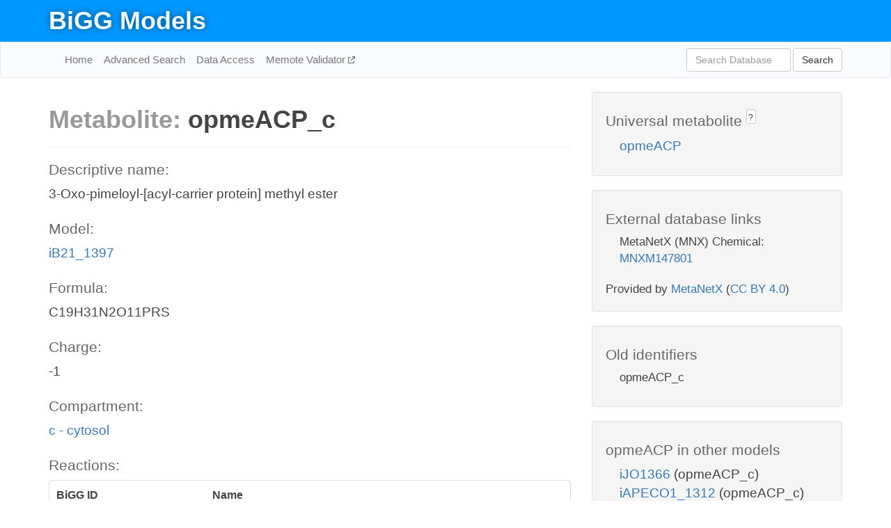

--- FILE ---
content_type: text/html; charset=UTF-8
request_url: http://bigg.ucsd.edu/models/iB21_1397/metabolites/opmeACP_c
body_size: 4216
content:
<!DOCTYPE html>
<html lang="en">
  <head>
    <title>BiGG Metabolite opmeACP_c in iB21_1397</title>

    <!-- Bootstrap and jQuery -->
    <script src="//code.jquery.com/jquery-1.9.1.min.js"></script>
    <script src="//netdna.bootstrapcdn.com/bootstrap/3.3.6/js/bootstrap.min.js"></script>
    <link rel="stylesheet" href="//netdna.bootstrapcdn.com/bootstrap/3.3.6/css/bootstrap.min.css"/>
    <link rel="stylesheet" href="//netdna.bootstrapcdn.com/font-awesome/4.0.3/css/font-awesome.min.css"/>

    <!-- BiGG styles and js -->
    <script src="/static/js/script.js"></script>
    <script src="/static/js/question_mark.js"></script>
    <link rel="stylesheet" href="/static/css/style.css"/>

    <!-- Favicon -->
    <link rel="icon" type="image/png" href="/static/assets/favicon.ico">

    <meta charset="utf-8"/>
    <meta name="viewport" content="width=device-width, initial-scale=1.0, maximum-scale=1.0, user-scalable=no"/>
    <meta name="google" content="notranslate">
    <meta name="description" content="Metabolite opmeACP_c in iB21_1397. 3-Oxo-pimeloyl-[acyl-carrier protein] methyl ester.">
    <meta http-equiv="Content-Language" content="en">

    <script>
 (function(i,s,o,g,r,a,m){i['GoogleAnalyticsObject']=r;i[r]=i[r]||function(){
     (i[r].q=i[r].q||[]).push(arguments)},i[r].l=1*new Date();a=s.createElement(o),
                          m=s.getElementsByTagName(o)[0];a.async=1;a.src=g;m.parentNode.insertBefore(a,m)
 })(window,document,'script','//www.google-analytics.com/analytics.js','ga');

 ga('create', 'UA-129739-10', 'auto');
 ga('send', 'pageview');
</script>
  </head>
  <body>
    
      <div id="nav-title-background">
        <div class="container">
          <div id="nav-title">
            <h1><a href="/">BiGG Models</a></h1>
          </div>
        </div>
      </div>

      <div class="navbar navbar-default" role="navigation">
        <div class="container">
          <div class="navbar-header">
            <button type="button" class="navbar-toggle" data-toggle="collapse" data-target=".navbar-collapse">
              <span class="sr-only">Toggle navigation</span>
              <span class="icon-bar"></span>
              <span class="icon-bar"></span>
              <span class="icon-bar"></span>
            </button>
            <!--<a class="navbar-brand" href="http://gcrg.ucsd.edu/"><strong>SBRG</strong></a>-->
          </div>

          <div class="navbar-collapse collapse ">

            <ul class="nav navbar-nav navbar-left">

              <li><a href="/">Home</a></li>
              <li><a href="/advanced_search">Advanced Search</a></li>
              <li><a href="/data_access">Data Access</a></li>
              <li><a href="https://memote.io" target="_blank" class="link-out">
                Memote Validator
              </a></li>

            </ul>
            <ul class="nav navbar-nav navbar-right">

              <form id="search-form" class="navbar-form" action="/search" method="get">
                <div class="form-group" style="display: inline; margin-right: 3px;">
                  <input id="search" type="text" name="query"
                         class="form-control" placeholder="Search Database"
                         style="width:150px;" />
                </div>
                <button type="submit" class="btn btn-default">Search</button>
              </form>
            </ul>

          </div>
        </div>
      </div>

    

    <div class="container">
      <div class="row">
        <div class="col-lg-12" >
          

  <div class="row">
    <div class="col-lg-8">
      <h1><span class="light">Metabolite: </span>opmeACP_c</h1>
      <hr>
      <h4>Descriptive name: </h4>
      <p>3-Oxo-pimeloyl-[acyl-carrier protein] methyl ester</p>

      <h4>Model: </h4>
      <p><a href="/models/iB21_1397">iB21_1397</a></p>

      <h4>Formula:</h4>
      <p>C19H31N2O11PRS</p>

      <h4>Charge:</h4>
      <p>-1</p>

      <h4>Compartment:</h4>
      <p><a href="/compartments">c - cytosol</a></p>

      <h4>Reactions: </h4>
      <div class="panel panel-default">
        <div class="table table-hover">
          <div class="table-header">
            <div class="table-row">
              <div class="table-cell" style="width: 30%">BiGG ID</div>
              <div class="table-cell" style="width: 70%">Name</div>
            </div>
          </div>
          <div class="table-body">
            
            <a href="/models/iB21_1397/reactions/OPMEACPR">
              <div class="table-row">
                <div class="table-cell" style="width: 30%">OPMEACPR</div>
                <div class="table-cell" style="width: 70%">3-Oxo-pimeloyl-[ACP] methyl ester reductase</div>
              </div>
            </a>
            
            <a href="/models/iB21_1397/reactions/OPMEACPS">
              <div class="table-row">
                <div class="table-cell" style="width: 30%">OPMEACPS</div>
                <div class="table-cell" style="width: 70%">3-Oxo-pimeloyl-[ACP] methyl ester synthase</div>
              </div>
            </a>
            
          </div>
        </div>
      </div>
      

      <hr class="section-break">
<h3>
  <a href="https://github.com/SBRG/bigg_models/issues/new" target="_blank" id="comment-link">
    Report an error on this page
  </a>
  
    
      <a tabindex="0" role="button" type="button" class="btn btn-default btn-xs"
   style="position: relative; top: -8px; padding: 0.2em; height: 1.8em;" data-trigger="click"
   data-toggle="popover" data-placement="bottom"
   data-title="Reporting errors"
   data-content="You will need an account on GitHub to report the error. If you prefer not to sign up for GitHub, please send your report to Zachary King <zaking@ucsd.edu>.">
   ?
</a>
    
   
</h3>
    </div>

    <!-- Side bar -->
    <div class="col-lg-4">
      <div class="well">
        <h4>
          Universal metabolite
          
            
              <a tabindex="0" role="button" type="button" class="btn btn-default btn-xs"
   style="position: relative; top: -8px; padding: 0.2em; height: 1.8em;" data-trigger="click"
   data-toggle="popover" data-placement="bottom"
   data-title="Universal metabolite"
   data-content="BiGG Models has a list of universal metabolites. Visit the universal metabolite page to see all the models and compartments that contain this metabolite.">
   ?
</a>
            
          
        </h4>
        <ul class="list-unstyled">
          <li>
            <a href="/universal/metabolites/opmeACP">opmeACP</a>
          </li>
        </ul>
      </div>

      <div class="well database-well">
  <h4>External database links</h4>
  <ul class="list-unstyled">
    
      <li>MetaNetX (MNX) Chemical:
        
          <a href="http://identifiers.org/metanetx.chemical/MNXM147801" target="_blank">MNXM147801</a>
        
      </li>
    
  </ul>
  
  <p style="font-size: 17px; margin: 20px 0 0 0">
    Provided by <a href="http://metanetx.org">MetaNetX</a>
    (<a href="https://creativecommons.org/licenses/by/4.0">CC BY 4.0</a>)
  </p>
  
</div>
      <div class="well database-well">
  <h4>Old identifiers</h4>
  <ul class="list-unstyled">
    opmeACP_c
  </ul>
</div>

      <div class="well">
        <h4>opmeACP in other models</h4>
        <ul class="list-unstyled">
          
            <li>
              <a href="/models/iJO1366/metabolites/opmeACP_c">
                iJO1366
              </a>
              (opmeACP_c)
            </li>
          
            <li>
              <a href="/models/iAPECO1_1312/metabolites/opmeACP_c">
                iAPECO1_1312
              </a>
              (opmeACP_c)
            </li>
          
            <li>
              <a href="/models/iSF_1195/metabolites/opmeACP_c">
                iSF_1195
              </a>
              (opmeACP_c)
            </li>
          
            <li>
              <a href="/models/iBWG_1329/metabolites/opmeACP_c">
                iBWG_1329
              </a>
              (opmeACP_c)
            </li>
          
            <li>
              <a href="/models/ic_1306/metabolites/opmeACP_c">
                ic_1306
              </a>
              (opmeACP_c)
            </li>
          
            <li>
              <a href="/models/iE2348C_1286/metabolites/opmeACP_c">
                iE2348C_1286
              </a>
              (opmeACP_c)
            </li>
          
            <li>
              <a href="/models/iEC042_1314/metabolites/opmeACP_c">
                iEC042_1314
              </a>
              (opmeACP_c)
            </li>
          
            <li>
              <a href="/models/iEC55989_1330/metabolites/opmeACP_c">
                iEC55989_1330
              </a>
              (opmeACP_c)
            </li>
          
            <li>
              <a href="/models/iECABU_c1320/metabolites/opmeACP_c">
                iECABU_c1320
              </a>
              (opmeACP_c)
            </li>
          
            <li>
              <a href="/models/iECB_1328/metabolites/opmeACP_c">
                iECB_1328
              </a>
              (opmeACP_c)
            </li>
          
            <li>
              <a href="/models/iECBD_1354/metabolites/opmeACP_c">
                iECBD_1354
              </a>
              (opmeACP_c)
            </li>
          
            <li>
              <a href="/models/iECD_1391/metabolites/opmeACP_c">
                iECD_1391
              </a>
              (opmeACP_c)
            </li>
          
            <li>
              <a href="/models/iEcDH1_1363/metabolites/opmeACP_c">
                iEcDH1_1363
              </a>
              (opmeACP_c)
            </li>
          
            <li>
              <a href="/models/iECDH1ME8569_1439/metabolites/opmeACP_c">
                iECDH1ME8569_1439
              </a>
              (opmeACP_c)
            </li>
          
            <li>
              <a href="/models/iECDH10B_1368/metabolites/opmeACP_c">
                iECDH10B_1368
              </a>
              (opmeACP_c)
            </li>
          
            <li>
              <a href="/models/iEcE24377_1341/metabolites/opmeACP_c">
                iEcE24377_1341
              </a>
              (opmeACP_c)
            </li>
          
            <li>
              <a href="/models/iECED1_1282/metabolites/opmeACP_c">
                iECED1_1282
              </a>
              (opmeACP_c)
            </li>
          
            <li>
              <a href="/models/iECH74115_1262/metabolites/opmeACP_c">
                iECH74115_1262
              </a>
              (opmeACP_c)
            </li>
          
            <li>
              <a href="/models/iEcHS_1320/metabolites/opmeACP_c">
                iEcHS_1320
              </a>
              (opmeACP_c)
            </li>
          
            <li>
              <a href="/models/iECIAI1_1343/metabolites/opmeACP_c">
                iECIAI1_1343
              </a>
              (opmeACP_c)
            </li>
          
            <li>
              <a href="/models/iECIAI39_1322/metabolites/opmeACP_c">
                iECIAI39_1322
              </a>
              (opmeACP_c)
            </li>
          
            <li>
              <a href="/models/iECNA114_1301/metabolites/opmeACP_c">
                iECNA114_1301
              </a>
              (opmeACP_c)
            </li>
          
            <li>
              <a href="/models/iECO103_1326/metabolites/opmeACP_c">
                iECO103_1326
              </a>
              (opmeACP_c)
            </li>
          
            <li>
              <a href="/models/iECO111_1330/metabolites/opmeACP_c">
                iECO111_1330
              </a>
              (opmeACP_c)
            </li>
          
            <li>
              <a href="/models/iECO26_1355/metabolites/opmeACP_c">
                iECO26_1355
              </a>
              (opmeACP_c)
            </li>
          
            <li>
              <a href="/models/iECOK1_1307/metabolites/opmeACP_c">
                iECOK1_1307
              </a>
              (opmeACP_c)
            </li>
          
            <li>
              <a href="/models/iEcolC_1368/metabolites/opmeACP_c">
                iEcolC_1368
              </a>
              (opmeACP_c)
            </li>
          
            <li>
              <a href="/models/iECP_1309/metabolites/opmeACP_c">
                iECP_1309
              </a>
              (opmeACP_c)
            </li>
          
            <li>
              <a href="/models/iECS88_1305/metabolites/opmeACP_c">
                iECS88_1305
              </a>
              (opmeACP_c)
            </li>
          
            <li>
              <a href="/models/iECs_1301/metabolites/opmeACP_c">
                iECs_1301
              </a>
              (opmeACP_c)
            </li>
          
            <li>
              <a href="/models/iECSE_1348/metabolites/opmeACP_c">
                iECSE_1348
              </a>
              (opmeACP_c)
            </li>
          
            <li>
              <a href="/models/iECSF_1327/metabolites/opmeACP_c">
                iECSF_1327
              </a>
              (opmeACP_c)
            </li>
          
            <li>
              <a href="/models/iEcSMS35_1347/metabolites/opmeACP_c">
                iEcSMS35_1347
              </a>
              (opmeACP_c)
            </li>
          
            <li>
              <a href="/models/iECSP_1301/metabolites/opmeACP_c">
                iECSP_1301
              </a>
              (opmeACP_c)
            </li>
          
            <li>
              <a href="/models/iECUMN_1333/metabolites/opmeACP_c">
                iECUMN_1333
              </a>
              (opmeACP_c)
            </li>
          
            <li>
              <a href="/models/iECW_1372/metabolites/opmeACP_c">
                iECW_1372
              </a>
              (opmeACP_c)
            </li>
          
            <li>
              <a href="/models/iEKO11_1354/metabolites/opmeACP_c">
                iEKO11_1354
              </a>
              (opmeACP_c)
            </li>
          
            <li>
              <a href="/models/iETEC_1333/metabolites/opmeACP_c">
                iETEC_1333
              </a>
              (opmeACP_c)
            </li>
          
            <li>
              <a href="/models/iG2583_1286/metabolites/opmeACP_c">
                iG2583_1286
              </a>
              (opmeACP_c)
            </li>
          
            <li>
              <a href="/models/iLF82_1304/metabolites/opmeACP_c">
                iLF82_1304
              </a>
              (opmeACP_c)
            </li>
          
            <li>
              <a href="/models/iNRG857_1313/metabolites/opmeACP_c">
                iNRG857_1313
              </a>
              (opmeACP_c)
            </li>
          
            <li>
              <a href="/models/iS_1188/metabolites/opmeACP_c">
                iS_1188
              </a>
              (opmeACP_c)
            </li>
          
            <li>
              <a href="/models/iSbBS512_1146/metabolites/opmeACP_c">
                iSbBS512_1146
              </a>
              (opmeACP_c)
            </li>
          
            <li>
              <a href="/models/iSBO_1134/metabolites/opmeACP_c">
                iSBO_1134
              </a>
              (opmeACP_c)
            </li>
          
            <li>
              <a href="/models/iSDY_1059/metabolites/opmeACP_c">
                iSDY_1059
              </a>
              (opmeACP_c)
            </li>
          
            <li>
              <a href="/models/iSFV_1184/metabolites/opmeACP_c">
                iSFV_1184
              </a>
              (opmeACP_c)
            </li>
          
            <li>
              <a href="/models/iSFxv_1172/metabolites/opmeACP_c">
                iSFxv_1172
              </a>
              (opmeACP_c)
            </li>
          
            <li>
              <a href="/models/iSSON_1240/metabolites/opmeACP_c">
                iSSON_1240
              </a>
              (opmeACP_c)
            </li>
          
            <li>
              <a href="/models/iUMN146_1321/metabolites/opmeACP_c">
                iUMN146_1321
              </a>
              (opmeACP_c)
            </li>
          
            <li>
              <a href="/models/iUMNK88_1353/metabolites/opmeACP_c">
                iUMNK88_1353
              </a>
              (opmeACP_c)
            </li>
          
            <li>
              <a href="/models/iUTI89_1310/metabolites/opmeACP_c">
                iUTI89_1310
              </a>
              (opmeACP_c)
            </li>
          
            <li>
              <a href="/models/iWFL_1372/metabolites/opmeACP_c">
                iWFL_1372
              </a>
              (opmeACP_c)
            </li>
          
            <li>
              <a href="/models/iZ_1308/metabolites/opmeACP_c">
                iZ_1308
              </a>
              (opmeACP_c)
            </li>
          
            <li>
              <a href="/models/iAF987/metabolites/opmeACP_c">
                iAF987
              </a>
              (opmeACP_c)
            </li>
          
            <li>
              <a href="/models/iY75_1357/metabolites/opmeACP_c">
                iY75_1357
              </a>
              (opmeACP_c)
            </li>
          
            <li>
              <a href="/models/iML1515/metabolites/opmeACP_c">
                iML1515
              </a>
              (opmeACP_c)
            </li>
          
            <li>
              <a href="/models/iJB785/metabolites/opmeACP_c">
                iJB785
              </a>
              (opmeACP_c)
            </li>
          
            <li>
              <a href="/models/iEC1356_Bl21DE3/metabolites/opmeACP_c">
                iEC1356_Bl21DE3
              </a>
              (opmeACP_c)
            </li>
          
            <li>
              <a href="/models/iEC1349_Crooks/metabolites/opmeACP_c">
                iEC1349_Crooks
              </a>
              (opmeACP_c)
            </li>
          
            <li>
              <a href="/models/iEC1364_W/metabolites/opmeACP_c">
                iEC1364_W
              </a>
              (opmeACP_c)
            </li>
          
            <li>
              <a href="/models/iEC1372_W3110/metabolites/opmeACP_c">
                iEC1372_W3110
              </a>
              (opmeACP_c)
            </li>
          
            <li>
              <a href="/models/iEC1368_DH5a/metabolites/opmeACP_c">
                iEC1368_DH5a
              </a>
              (opmeACP_c)
            </li>
          
            <li>
              <a href="/models/iEC1344_C/metabolites/opmeACP_c">
                iEC1344_C
              </a>
              (opmeACP_c)
            </li>
          
            <li>
              <a href="/models/iJN1463/metabolites/opmeACP_c">
                iJN1463
              </a>
              (opmeACP_c)
            </li>
          
        </ul>
      </div>
    </div>

  </div>
  

        </div>
      </div>

      <footer class="row">
        <div class="col-lg-12" style="margin:60px 0;">
          <hr>
          <p style="font-size: 15px;">
  Latest BiGG Models publication:
  <br/><br/>
  King ZA, Lu JS, Dräger A, Miller PC, Federowicz S, Lerman JA, Ebrahim A,
  Palsson BO, and Lewis NE. <b>BiGG Models: A platform for
  integrating, standardizing, and sharing genome-scale models</b>
  (2016) Nucleic Acids Research 44(D1):D515-D522.
  doi:<a href="http://dx.doi.org/10.1093/nar/gkv1049" target="_blank">10.1093/nar/gkv1049</a>
</p>
          <hr>
          <p>Copyright &copy; 2019 The Regents of the University of California.</p>
        </div>
      </footer>
    </div>

    <script src="//cdnjs.cloudflare.com/ajax/libs/typeahead.js/0.11.1/typeahead.bundle.min.js"></script>
<link href="/static/css/typeahead.css" rel="stylesheet"/>
<script>
 var bh = new Bloodhound({
   datumTokenizer: Bloodhound.tokenizers.whitespace,
   queryTokenizer: Bloodhound.tokenizers.whitespace,
   remote: {
     url: '/autocomplete?query=%QUERY',
     wildcard: '%QUERY',
   },
 })
   $('#search').typeahead({
     minLength: 3,
     highlight: true,
     hint: true,
   }, {
     name: 'search',
     source: bh,
   }).bind('typeahead:select', function (event, suggestion) {
     $('#search-form').trigger('submit')
   }).keypress(function (event) {
     if (event.keyCode == 13)
       $('#search-form').trigger('submit')
   })
</script>
  </body>
</html>